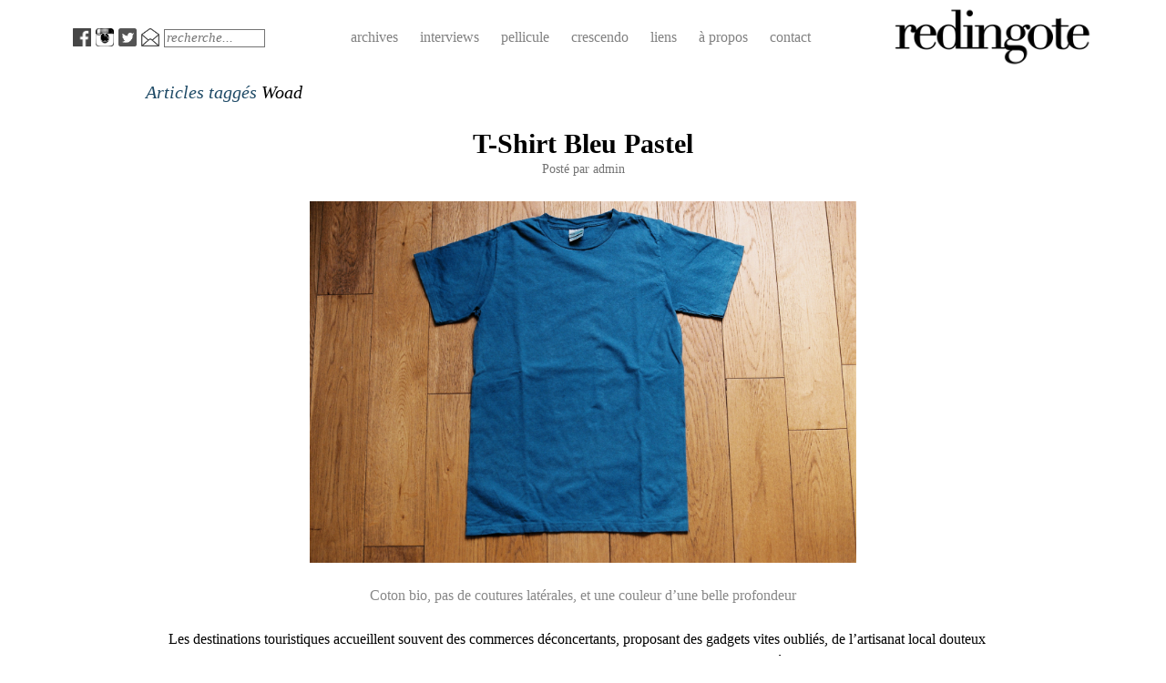

--- FILE ---
content_type: text/html; charset=UTF-8
request_url: https://redingote.fr/tag/woad
body_size: 5964
content:
<!DOCTYPE html>
<html lang="fr-FR">
<head>
<meta charset="UTF-8" />
<meta name="viewport" content="width=device-width" />
<title>Woad | redingote.</title>
<link rel="profile" href="http://gmpg.org/xfn/11" />
<link rel="pingback" href="https://redingote.fr/xmlrpc.php" />
<!--[if lt IE 9]>
<script src="https://redingote.fr/wp-content/themes/redingote4/js/html5.js" type="text/javascript"></script>
<![endif]-->

<link rel="alternate" type="application/rss+xml" title="redingote. &raquo; Flux" href="https://redingote.fr/feed" />
<link rel="alternate" type="application/rss+xml" title="redingote. &raquo; Flux des commentaires" href="https://redingote.fr/comments/feed" />
<link rel="alternate" type="application/rss+xml" title="redingote. &raquo; Flux de l’étiquette Woad" href="https://redingote.fr/tag/woad/feed" />
		<script type="text/javascript">
			window._wpemojiSettings = {"baseUrl":"https:\/\/s.w.org\/images\/core\/emoji\/72x72\/","ext":".png","source":{"concatemoji":"https:\/\/redingote.fr\/wp-includes\/js\/wp-emoji-release.min.js?ver=4.2.2"}};
			!function(a,b,c){function d(a){var c=b.createElement("canvas"),d=c.getContext&&c.getContext("2d");return d&&d.fillText?(d.textBaseline="top",d.font="600 32px Arial","flag"===a?(d.fillText(String.fromCharCode(55356,56812,55356,56807),0,0),c.toDataURL().length>3e3):(d.fillText(String.fromCharCode(55357,56835),0,0),0!==d.getImageData(16,16,1,1).data[0])):!1}function e(a){var c=b.createElement("script");c.src=a,c.type="text/javascript",b.getElementsByTagName("head")[0].appendChild(c)}var f,g;c.supports={simple:d("simple"),flag:d("flag")},c.DOMReady=!1,c.readyCallback=function(){c.DOMReady=!0},c.supports.simple&&c.supports.flag||(g=function(){c.readyCallback()},b.addEventListener?(b.addEventListener("DOMContentLoaded",g,!1),a.addEventListener("load",g,!1)):(a.attachEvent("onload",g),b.attachEvent("onreadystatechange",function(){"complete"===b.readyState&&c.readyCallback()})),f=c.source||{},f.concatemoji?e(f.concatemoji):f.wpemoji&&f.twemoji&&(e(f.twemoji),e(f.wpemoji)))}(window,document,window._wpemojiSettings);
		</script>
		<style type="text/css">
img.wp-smiley,
img.emoji {
	display: inline !important;
	border: none !important;
	box-shadow: none !important;
	height: 1em !important;
	width: 1em !important;
	margin: 0 .07em !important;
	vertical-align: -0.1em !important;
	background: none !important;
	padding: 0 !important;
}
</style>
<link rel='stylesheet' id='positionmenu-css'  href='https://redingote.fr/wp-content/themes/redingote4/js/PositionMenu.js?ver=4.2.2' type='text/css' media='all' />
<link rel='stylesheet' id='style-css'  href='https://redingote.fr/wp-content/themes/redingote4/style.css?ver=4.2.2' type='text/css' media='all' />
<link rel='stylesheet' id='superhero-carrois-gothic-css'  href='https://fonts.googleapis.com/css?family=Carrois+Gothic&#038;ver=4.2.2' type='text/css' media='all' />
<script type='text/javascript' src='https://redingote.fr/wp-includes/js/jquery/jquery.js?ver=1.11.2'></script>
<script type='text/javascript' src='https://redingote.fr/wp-includes/js/jquery/jquery-migrate.min.js?ver=1.2.1'></script>
<script type='text/javascript' src='https://redingote.fr/wp-content/themes/redingote4/js/superhero.js?ver=4.2.2'></script>
<script type='text/javascript' src='https://redingote.fr/wp-content/themes/redingote4/js/PositionMenu.js?ver=4.2.2'></script>
<link rel="EditURI" type="application/rsd+xml" title="RSD" href="https://redingote.fr/xmlrpc.php?rsd" />
<link rel="wlwmanifest" type="application/wlwmanifest+xml" href="https://redingote.fr/wp-includes/wlwmanifest.xml" /> 
<meta name="generator" content="WordPress 4.2.2" />
<script type="text/javascript" src="http://redingote.fr/wp-content/plugins/audio-player-1/assets/audio-player.js?ver=20080825040617"></script>
<script type="text/javascript">AudioPlayer.setup("http://redingote.fr/wp-content/plugins/audio-player-1/assets/player.swf?ver=20080825040617", {width:"290",animation:"yes",encode:"yes",initialvolume:"60",remaining:"no",noinfo:"no",buffer:"5",checkpolicy:"no",rtl:"no",bg:"E5E5E5",text:"333333",leftbg:"CCCCCC",lefticon:"333333",volslider:"666666",voltrack:"FFFFFF",rightbg:"B4B4B4",rightbghover:"999999",righticon:"333333",righticonhover:"FFFFFF",track:"FFFFFF",loader:"009900",border:"CCCCCC",tracker:"DDDDDD",skip:"666666",pagebg:"FFFFFF",transparentpagebg:"yes"});</script>

<meta http-equiv="Content-Language" content="fr-FR" />
<style type="text/css" media="screen">
.qtrans_flag span { display:none }
.qtrans_flag { height:12px; width:18px; display:block }
.qtrans_flag_and_text { padding-left:20px }
.qtrans_flag_fr { background:url(https://redingote.fr/wp-content/plugins/qtranslate/flags/fr.png) no-repeat }
</style>
	<style type="text/css">.recentcomments a{display:inline !important;padding:0 !important;margin:0 !important;}</style>
	<style type="text/css">
			.site-title,
		.site-description {
			position: absolute !important;
			clip: rect(1px 1px 1px 1px); /* IE6, IE7 */
			clip: rect(1px, 1px, 1px, 1px);
		}
		</style>
				<!-- Easy Columns 2.1.1 by Pat Friedl http://www.patrickfriedl.com -->
			<link rel="stylesheet" href="http://redingote.fr/wp-content/plugins/easy-columns/css/easy-columns.css" type="text/css" media="screen, projection" />
			</head>

<body class="archive tag tag-woad tag-3292 group-blog">

<!-- Bannière -->
<!-- <div id="banniere" style="width:728px; padding-top:20px; padding-bottom:20px; margin-left:auto; margin-right:auto;";> 
	<a href="http://click.linksynergy.com/fs-bin/click?id=6239iOEbU7c&offerid=321547.10000459&subid=0&type=4"><IMG border="0"   alt="MR PORTER (DE)" src="http://ad.linksynergy.com/fs-bin/show?id=6239iOEbU7c&bids=321547.10000459&subid=0&type=4&gridnum=16"></a>
</div>-->
<div id="page" class="hfeed site">
    
	
	<div id="masthead-wrap">
	<header id="masthead" class="site-header" role="banner">
		<hgroup>
							<a href="https://redingote.fr/" title="redingote." rel="home">
					<img src="https://redingote.fr/wp-content/uploads/2015/06/cropped-cropped-test-logo.png" class="header-image" width="480" height="150" alt="" />
				</a>
						<h1 class="site-title"><a href="https://redingote.fr/" title="redingote." rel="home">redingote.</a></h1>
			<h2 class="site-description"></h2>
		</hgroup>

		<nav role="navigation" class="site-navigation main-navigation">
			<h1 class="assistive-text">Menu</h1>

			<!-- <div class="assistive-text skip-link"><a href="#content" title="Skip to content">Skip to content</a></div> -->


<div class="menu">
<ul>
	<li style="padding-left:0px; padding-top:7px; float:left;"><a target="_blank" class="picto" href="http://www.facebook.com/redingote.fr"><img src="http://redingote.fr/wp-content/uploads/2014/11/Picto-facebook.png" height="20" width="20"/></a></li>
	<li style="padding-left:5px; padding-top:7px; float:left;"><a target="_blank" class="picto" href="http://instagram.com/redingote.fr/"><img src="http://redingote.fr/wp-content/uploads/2014/11/Picto-instagram.png" height="20" width="20" /></a></li>
	<li style="padding-left:5px; padding-top:7px; float:left;"><a target="_blank" class="picto" href="https://twitter.com/redingote"><img src="http://redingote.fr/wp-content/uploads/2014/11/twitter.png" height="20" width="20"/></a></li>
	<li style="padding-left:5px; padding-top:7px; float:left;"><a target="_blank" class="picto" href="mailto:redingotefr@gmail.com"><img src="http://redingote.fr/wp-content/uploads/2014/11/Picto-twitter.png" height="20" width="20" /></a></li>
	<li style="float:left; padding-left: 5px;" class="page_item page-item-10"><form method="get" id="searchform" action="https://redingote.fr/" role="search">
	<label for="s" class="assistive-text">Search</label>
	<input type="text" class="field" name="s" value="" id="s"  placeholder="recherche..." />
</form>
</li>
	<li style="float:left; padding-left: 82px; padding-top:2px;" class="page_item page-item-2"><a href="http://redingote.fr/archives/">archives</a></li>
	<li style="float:left; padding-top:2px;" class="page_item page-item-11"><a href="http://redingote.fr/category/interview/">interviews</a></li>
	<li style="float:left; padding-top:2px;" class="page_item page-item-11"><a href="http://redingote.fr/category/pellicule/">pellicule</a></li>
	<li style="float:left; padding-top:2px;" class="page_item page-item-11"><a href="http://redingote.fr/category/crescendo/">crescendo</a></li> 
	<li style="float:left; padding-top:2px;" class="page_item page-item-11"><a href="">liens</a></li>
	<li style="float:left; padding-top:2px;" class="page_item page-item-5"><a href="">à propos</a></li>
	<li style="float:left; padding-top:2px;" class="page_item page-item-10"><a href="http://redingote.fr/contact/">contact</a></li>	
</ul>
</div>

		</nav><!-- .site-navigation .main-navigation -->

		<div class="clearfix"></div>
	</header><!-- #masthead .site-header -->
	</div><!-- #masthead-wrap -->
	
	<div id="main" class="site-main">

	<section id="primary" class="content-area">
		<div id="content" class="site-content" role="main">

		
			<header class="page-header">
				
					<h5><i>Articles taggés <span>Woad</span> </i></h5><br/>				</h1>
							</header><!-- .page-header -->

						
				
<article id="post-14660" class="post-14660 post type-post status-publish format-standard hentry category-breves tag-albi tag-boro tag-calico tag-garment-dye tag-indigo tag-kapital tag-louis-vuitton tag-merz tag-organic tag-pastel tag-schwanen tag-sud-ouest tag-t-shirt tag-tarn tag-teinture tag-teinture-a-la-piece tag-toulouse tag-velva-sheen tag-visvim tag-vuitton tag-woad">
	
	<header class="entry-header">
		<h1 class="entry-title"><a href="https://redingote.fr/breves/t-shirt-bleu-pastel" rel="bookmark">T-Shirt Bleu Pastel</a></h1>

				<div class="entry-meta">
			Posté par <span class="author vcard"><a class="url fn n" href="https://redingote.fr/author/admin" title="View all posts by admin" rel="author">admin</a></span>		</div><!-- .entry-meta -->
			</header><!-- .entry-header -->

		<div class="entry-content">
		<p style="text-align: center;"><a href="http://redingote.fr/wp-content/uploads/2013/09/000050.jpg"><img class="size-full wp-image-14682  aligncenter" title="000050" src="http://redingote.fr/wp-content/uploads/2013/09/000050.jpg" alt="" width="600" height="398" /></a></p>
<p style="text-align: center;"><span style="color: #888888;">Coton bio, pas de coutures latérales, et une couleur d&rsquo;une belle profondeur</span></p>
<p style="text-align: left;">Les destinations touristiques accueillent souvent des commerces déconcertants, proposant des gadgets vites oubliés, de l&rsquo;artisanat local douteux ou de surprenants sarouels en patchwork de jute. On y trouve cependant de bonnes surprises, parfois en s&rsquo;éloignant un peu des sentiers battus, ou parfois même en y restant. On peut acheter des espadrilles faites sous ses yeux lors d&rsquo;un passage à Mauléon, dans le pays basque, offrir des Rondini à sa belle lors d&rsquo;une escale à St-Tropez, ou bien s&rsquo;équiper d&rsquo;un panama superfino lors d&rsquo;une traversée sac-à-dos de l&rsquo;Équateur. Les prix seront souvent imbattables, les produits uniques, et surtout, ils s&rsquo;accompagneront gracieusement du souvenir de leur découverte.</p>
<p style="text-align: left;">Le pays de Cocagne, la région située entre Toulouse, Albi et Carcassonne, fit fortune au moyen-âge grâce au commerce de la coque de Pastel, d&rsquo;où elle tire son nom. Le pastel est une plante qui, une fois fermentée, produit un colorant bleu-clair d&rsquo;une belle intensité. Avant d&rsquo;être progressivement détrôné par l&rsquo;indigo, le pastel fut la principale source européenne de coloration bleue, alors la couleur des rois, et la région en fut le plus gros producteur. Non compétitive face à celle de l&rsquo;indigotier, la production de pastel finit par complètement disparaître. Elle fut cependant reprise il y a une vingtaine d&rsquo;années par quelques producteurs de la région. Qui permirent le développement au sein de la vallée du Tarn de boutiques touristiques proposant une vaste sélection de produits teints artisanalement à la pastel.</p>
<p>Les propriétaires de ces boutiques vous expliqueront à loisir comment ils procèdent eux-même à la teinture de leur offre, à grand renfort de photos de terrain (assez impressionnantes en fait, car en sortant du bain, le produit teint est en fait d&rsquo;un vert très vif, ce n&rsquo;est qu&rsquo;au contact de l&rsquo;air, en s&rsquo;oxydant, que le bleu apparaît). Et si on regrette que leurs T-shirts n&rsquo;aient pas la coupe parfaite d&rsquo;un <a href="http://www.merz-schwanen.com/en/" target="_blank">Merz</a> ou d&rsquo;un Velva-Sheen, la profondeur de couleur toute particulière obtenue après trois plongeons dans un bain de pastel suffit pour convaincre les plus sceptiques.</p>
<p>La mode masculine actuelle fait la part belle à l&rsquo;indigo, partant des maintenant classiques jeans bruts non lavés pour aller jusqu&rsquo;à s&rsquo;inspirer de tissus historiques tels que le calico ou le boro, on pense notamment à Kapital, Visvim ou même à Louis Vuitton. Nombreuses sont aujourd&rsquo;hui les marques proposant des produits teints en pièces à l&rsquo;indigo végétal, ce qui permet d&rsquo;obtenir une très belle couleur, et parfois aussi à celle-ci d&rsquo;évoluer lorsque le produit est porté et lavé, tel un jean brut. <span style="font-size: 13px; line-height: 19px;">Seulement, certaines marques ont récemment pris le contrepied de cette tendance pour utiliser le bleu plus clair du pastel. </span><span style="font-size: 13px; line-height: 19px;">C&rsquo;est par exemple le cas de la marque de T-shirt Sunspel (<a href="http://www.sunspel.com/info/indigo-and-woad-collection" target="_blank">ici</a>, très belle collection capsule) ou de la marque de denim Nudie ( <a href="http://www.nudiejeans.com/guado/" target="_blank">ici</a> ) qui proposent certains de leurs produits teintés en utilisant ce procédé. </span></p>
<p><span style="font-size: 13px; line-height: 19px;">Si ces produits sont très réussis, ils sont hélas vendus dépourvus de toute histoire d&rsquo;ascension de cité médiévale sous la canicule récompensée par le doux réconfort d&rsquo;un exceptionnel magret de canard local. Mais bon, à vous de voir.</span></p>
<p><span style="font-size: 13px; line-height: 19px;"><br />
</span></p>
<p style="text-align: center;"><a href="http://redingote.fr/wp-content/uploads/2013/09/000046.jpg"><img class="size-full wp-image-14681  aligncenter" title="000046" src="http://redingote.fr/wp-content/uploads/2013/09/000046.jpg" alt="" width="600" height="398" /></a></p>
<p style="text-align: center;"><span style="color: #888888;">L&rsquo;étiquette teinte : détail inhérent aux produits teints à la pièce (ou <em>garment dyed </em>: le vêtement est confectionné non teint, puis plongé intégralement dans des bains de teinture, étiquette inclue)</span></p>
<p style="text-align: center;"> </p>
<p style="text-align: center;"><a href="http://redingote.fr/wp-content/uploads/2013/09/000045.jpg"><img class="size-full wp-image-14683  aligncenter" title="000045" src="http://redingote.fr/wp-content/uploads/2013/09/000045.jpg" alt="" width="600" height="398" /></a></p>
<p style="text-align: center;"><span style="color: #888888;">Cette couleur !</span></p>
<p><br class="spacer_" /></p>
			</div><!-- .entry-content -->
	
	<footer class="entry-meta-tag">
								<span class="cat-links">
				Catégorie: <a href="https://redingote.fr/category/breves" rel="category tag">Brèves</a>			</span>
			
						<span class="sep"> | </span>
			<span class="tags-links">
				Tags: <a href="https://redingote.fr/tag/albi" rel="tag">Albi</a>, <a href="https://redingote.fr/tag/boro" rel="tag">Boro</a>, <a href="https://redingote.fr/tag/calico" rel="tag">Calico</a>, <a href="https://redingote.fr/tag/garment-dye" rel="tag">Garment Dye</a>, <a href="https://redingote.fr/tag/indigo" rel="tag">Indigo</a>, <a href="https://redingote.fr/tag/kapital" rel="tag">Kapital</a>, <a href="https://redingote.fr/tag/louis-vuitton" rel="tag">Louis Vuitton</a>, <a href="https://redingote.fr/tag/merz" rel="tag">Merz</a>, <a href="https://redingote.fr/tag/organic" rel="tag">organic</a>, <a href="https://redingote.fr/tag/pastel" rel="tag">Pastel</a>, <a href="https://redingote.fr/tag/schwanen" rel="tag">Schwanen</a>, <a href="https://redingote.fr/tag/sud-ouest" rel="tag">Sud-Ouest</a>, <a href="https://redingote.fr/tag/t-shirt" rel="tag">t-shirt</a>, <a href="https://redingote.fr/tag/tarn" rel="tag">Tarn</a>, <a href="https://redingote.fr/tag/teinture" rel="tag">teinture</a>, <a href="https://redingote.fr/tag/teinture-a-la-piece" rel="tag">Teinture à la pièce</a>, <a href="https://redingote.fr/tag/toulouse" rel="tag">Toulouse</a>, <a href="https://redingote.fr/tag/velva-sheen" rel="tag">Velva-Sheen</a>, <a href="https://redingote.fr/tag/visvim" rel="tag">Visvim</a>, <a href="https://redingote.fr/tag/vuitton" rel="tag">Vuitton</a>, <a href="https://redingote.fr/tag/woad" rel="tag">Woad</a>			</span>
					
	</footer><!-- .entry-meta -->
</article><!-- #post-## -->

			
			
		
		</div><!-- #content -->
	</section><!-- #primary -->

<div id="secondary" class="widget-area" role="complementary">
	</div><!-- #secondary .widget-area -->

	</div><!-- #main .site-main -->

</div><!-- #page .hfeed .site -->

<script type='text/javascript' src='https://redingote.fr/wp-content/themes/redingote4/js/small-menu.js?ver=20120206'></script>
</body>
</html>